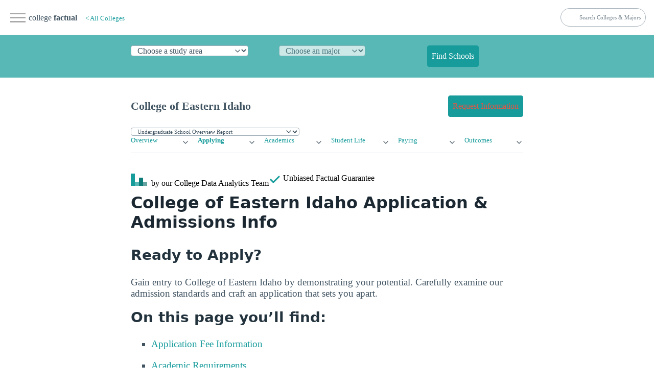

--- FILE ---
content_type: text/html
request_url: https://www.collegefactual.com/colleges/eastern-idaho-technical-college/applying/admission-applications/
body_size: 13099
content:
<!DOCTYPE html><html lang="en" data-theme="light"><head><meta charset="utf-8"/>
<script>var __ezHttpConsent={setByCat:function(src,tagType,attributes,category,force,customSetScriptFn=null){var setScript=function(){if(force||window.ezTcfConsent[category]){if(typeof customSetScriptFn==='function'){customSetScriptFn();}else{var scriptElement=document.createElement(tagType);scriptElement.src=src;attributes.forEach(function(attr){for(var key in attr){if(attr.hasOwnProperty(key)){scriptElement.setAttribute(key,attr[key]);}}});var firstScript=document.getElementsByTagName(tagType)[0];firstScript.parentNode.insertBefore(scriptElement,firstScript);}}};if(force||(window.ezTcfConsent&&window.ezTcfConsent.loaded)){setScript();}else if(typeof getEzConsentData==="function"){getEzConsentData().then(function(ezTcfConsent){if(ezTcfConsent&&ezTcfConsent.loaded){setScript();}else{console.error("cannot get ez consent data");force=true;setScript();}});}else{force=true;setScript();console.error("getEzConsentData is not a function");}},};</script>
<script>var ezTcfConsent=window.ezTcfConsent?window.ezTcfConsent:{loaded:false,store_info:false,develop_and_improve_services:false,measure_ad_performance:false,measure_content_performance:false,select_basic_ads:false,create_ad_profile:false,select_personalized_ads:false,create_content_profile:false,select_personalized_content:false,understand_audiences:false,use_limited_data_to_select_content:false,};function getEzConsentData(){return new Promise(function(resolve){document.addEventListener("ezConsentEvent",function(event){var ezTcfConsent=event.detail.ezTcfConsent;resolve(ezTcfConsent);});});}</script>
<script>if(typeof _setEzCookies!=='function'){function _setEzCookies(ezConsentData){var cookies=window.ezCookieQueue;for(var i=0;i<cookies.length;i++){var cookie=cookies[i];if(ezConsentData&&ezConsentData.loaded&&ezConsentData[cookie.tcfCategory]){document.cookie=cookie.name+"="+cookie.value;}}}}
window.ezCookieQueue=window.ezCookieQueue||[];if(typeof addEzCookies!=='function'){function addEzCookies(arr){window.ezCookieQueue=[...window.ezCookieQueue,...arr];}}
addEzCookies([{name:"ezoab_25118",value:"mod112; Path=/; Domain=collegefactual.com; Max-Age=7200",tcfCategory:"store_info",isEzoic:"true",},{name:"ezosuibasgeneris-1",value:"577903e2-e568-487a-7d18-c854311cd985; Path=/; Domain=collegefactual.com; Expires=Sun, 17 Jan 2027 15:44:24 UTC; Secure; SameSite=None",tcfCategory:"understand_audiences",isEzoic:"true",}]);if(window.ezTcfConsent&&window.ezTcfConsent.loaded){_setEzCookies(window.ezTcfConsent);}else if(typeof getEzConsentData==="function"){getEzConsentData().then(function(ezTcfConsent){if(ezTcfConsent&&ezTcfConsent.loaded){_setEzCookies(window.ezTcfConsent);}else{console.error("cannot get ez consent data");_setEzCookies(window.ezTcfConsent);}});}else{console.error("getEzConsentData is not a function");_setEzCookies(window.ezTcfConsent);}</script><script type="text/javascript" data-ezscrex='false' data-cfasync='false'>window._ezaq = Object.assign({"edge_cache_status":12,"edge_response_time":101,"url":"https://www.collegefactual.com/colleges/eastern-idaho-technical-college/applying/admission-applications/"}, typeof window._ezaq !== "undefined" ? window._ezaq : {});</script><script type="text/javascript" data-ezscrex='false' data-cfasync='false'>window._ezaq = Object.assign({"ab_test_id":"mod112"}, typeof window._ezaq !== "undefined" ? window._ezaq : {});window.__ez=window.__ez||{};window.__ez.tf={};</script><script type="text/javascript" data-ezscrex='false' data-cfasync='false'>window.ezDisableAds = true;</script>
<script data-ezscrex='false' data-cfasync='false' data-pagespeed-no-defer>var __ez=__ez||{};__ez.stms=Date.now();__ez.evt={};__ez.script={};__ez.ck=__ez.ck||{};__ez.template={};__ez.template.isOrig=true;__ez.queue=__ez.queue||function(){var e=0,i=0,t=[],n=!1,o=[],r=[],s=!0,a=function(e,i,n,o,r,s,a){var l=arguments.length>7&&void 0!==arguments[7]?arguments[7]:window,d=this;this.name=e,this.funcName=i,this.parameters=null===n?null:w(n)?n:[n],this.isBlock=o,this.blockedBy=r,this.deleteWhenComplete=s,this.isError=!1,this.isComplete=!1,this.isInitialized=!1,this.proceedIfError=a,this.fWindow=l,this.isTimeDelay=!1,this.process=function(){f("... func = "+e),d.isInitialized=!0,d.isComplete=!0,f("... func.apply: "+e);var i=d.funcName.split("."),n=null,o=this.fWindow||window;i.length>3||(n=3===i.length?o[i[0]][i[1]][i[2]]:2===i.length?o[i[0]][i[1]]:o[d.funcName]),null!=n&&n.apply(null,this.parameters),!0===d.deleteWhenComplete&&delete t[e],!0===d.isBlock&&(f("----- F'D: "+d.name),m())}},l=function(e,i,t,n,o,r,s){var a=arguments.length>7&&void 0!==arguments[7]?arguments[7]:window,l=this;this.name=e,this.path=i,this.async=o,this.defer=r,this.isBlock=t,this.blockedBy=n,this.isInitialized=!1,this.isError=!1,this.isComplete=!1,this.proceedIfError=s,this.fWindow=a,this.isTimeDelay=!1,this.isPath=function(e){return"/"===e[0]&&"/"!==e[1]},this.getSrc=function(e){return void 0!==window.__ezScriptHost&&this.isPath(e)&&"banger.js"!==this.name?window.__ezScriptHost+e:e},this.process=function(){l.isInitialized=!0,f("... file = "+e);var i=this.fWindow?this.fWindow.document:document,t=i.createElement("script");t.src=this.getSrc(this.path),!0===o?t.async=!0:!0===r&&(t.defer=!0),t.onerror=function(){var e={url:window.location.href,name:l.name,path:l.path,user_agent:window.navigator.userAgent};"undefined"!=typeof _ezaq&&(e.pageview_id=_ezaq.page_view_id);var i=encodeURIComponent(JSON.stringify(e)),t=new XMLHttpRequest;t.open("GET","//g.ezoic.net/ezqlog?d="+i,!0),t.send(),f("----- ERR'D: "+l.name),l.isError=!0,!0===l.isBlock&&m()},t.onreadystatechange=t.onload=function(){var e=t.readyState;f("----- F'D: "+l.name),e&&!/loaded|complete/.test(e)||(l.isComplete=!0,!0===l.isBlock&&m())},i.getElementsByTagName("head")[0].appendChild(t)}},d=function(e,i){this.name=e,this.path="",this.async=!1,this.defer=!1,this.isBlock=!1,this.blockedBy=[],this.isInitialized=!0,this.isError=!1,this.isComplete=i,this.proceedIfError=!1,this.isTimeDelay=!1,this.process=function(){}};function c(e,i,n,s,a,d,c,u,f){var m=new l(e,i,n,s,a,d,c,f);!0===u?o[e]=m:r[e]=m,t[e]=m,h(m)}function h(e){!0!==u(e)&&0!=s&&e.process()}function u(e){if(!0===e.isTimeDelay&&!1===n)return f(e.name+" blocked = TIME DELAY!"),!0;if(w(e.blockedBy))for(var i=0;i<e.blockedBy.length;i++){var o=e.blockedBy[i];if(!1===t.hasOwnProperty(o))return f(e.name+" blocked = "+o),!0;if(!0===e.proceedIfError&&!0===t[o].isError)return!1;if(!1===t[o].isComplete)return f(e.name+" blocked = "+o),!0}return!1}function f(e){var i=window.location.href,t=new RegExp("[?&]ezq=([^&#]*)","i").exec(i);"1"===(t?t[1]:null)&&console.debug(e)}function m(){++e>200||(f("let's go"),p(o),p(r))}function p(e){for(var i in e)if(!1!==e.hasOwnProperty(i)){var t=e[i];!0===t.isComplete||u(t)||!0===t.isInitialized||!0===t.isError?!0===t.isError?f(t.name+": error"):!0===t.isComplete?f(t.name+": complete already"):!0===t.isInitialized&&f(t.name+": initialized already"):t.process()}}function w(e){return"[object Array]"==Object.prototype.toString.call(e)}return window.addEventListener("load",(function(){setTimeout((function(){n=!0,f("TDELAY -----"),m()}),5e3)}),!1),{addFile:c,addFileOnce:function(e,i,n,o,r,s,a,l,d){t[e]||c(e,i,n,o,r,s,a,l,d)},addDelayFile:function(e,i){var n=new l(e,i,!1,[],!1,!1,!0);n.isTimeDelay=!0,f(e+" ...  FILE! TDELAY"),r[e]=n,t[e]=n,h(n)},addFunc:function(e,n,s,l,d,c,u,f,m,p){!0===c&&(e=e+"_"+i++);var w=new a(e,n,s,l,d,u,f,p);!0===m?o[e]=w:r[e]=w,t[e]=w,h(w)},addDelayFunc:function(e,i,n){var o=new a(e,i,n,!1,[],!0,!0);o.isTimeDelay=!0,f(e+" ...  FUNCTION! TDELAY"),r[e]=o,t[e]=o,h(o)},items:t,processAll:m,setallowLoad:function(e){s=e},markLoaded:function(e){if(e&&0!==e.length){if(e in t){var i=t[e];!0===i.isComplete?f(i.name+" "+e+": error loaded duplicate"):(i.isComplete=!0,i.isInitialized=!0)}else t[e]=new d(e,!0);f("markLoaded dummyfile: "+t[e].name)}},logWhatsBlocked:function(){for(var e in t)!1!==t.hasOwnProperty(e)&&u(t[e])}}}();__ez.evt.add=function(e,t,n){e.addEventListener?e.addEventListener(t,n,!1):e.attachEvent?e.attachEvent("on"+t,n):e["on"+t]=n()},__ez.evt.remove=function(e,t,n){e.removeEventListener?e.removeEventListener(t,n,!1):e.detachEvent?e.detachEvent("on"+t,n):delete e["on"+t]};__ez.script.add=function(e){var t=document.createElement("script");t.src=e,t.async=!0,t.type="text/javascript",document.getElementsByTagName("head")[0].appendChild(t)};__ez.dot=__ez.dot||{};__ez.queue.addFileOnce('/detroitchicago/boise.js', '/detroitchicago/boise.js?gcb=195-6&cb=5', true, [], true, false, true, false);__ez.queue.addFileOnce('/parsonsmaize/abilene.js', '/parsonsmaize/abilene.js?gcb=195-6&cb=e80eca0cdb', true, [], true, false, true, false);__ez.queue.addFileOnce('/parsonsmaize/mulvane.js', '/parsonsmaize/mulvane.js?gcb=195-6&cb=e75e48eec0', true, ['/parsonsmaize/abilene.js'], true, false, true, false);__ez.queue.addFileOnce('/detroitchicago/birmingham.js', '/detroitchicago/birmingham.js?gcb=195-6&cb=539c47377c', true, ['/parsonsmaize/abilene.js'], true, false, true, false);</script>
<script data-ezscrex="false" type="text/javascript" data-cfasync="false">window._ezaq = Object.assign({"ad_cache_level":0,"adpicker_placement_cnt":0,"ai_placeholder_cache_level":0,"ai_placeholder_placement_cnt":-1,"article_category":"/colleges/profile/applying/admis","domain":"collegefactual.com","domain_id":25118,"ezcache_level":1,"ezcache_skip_code":0,"has_bad_image":0,"has_bad_words":0,"is_sitespeed":0,"lt_cache_level":0,"publish_date":"2013-05-01","response_size":44319,"response_size_orig":38557,"response_time_orig":84,"template_id":5,"url":"https://www.collegefactual.com/colleges/eastern-idaho-technical-college/applying/admission-applications/","word_count":0,"worst_bad_word_level":0}, typeof window._ezaq !== "undefined" ? window._ezaq : {});__ez.queue.markLoaded('ezaqBaseReady');</script>
<script type='text/javascript' data-ezscrex='false' data-cfasync='false'>
window.ezAnalyticsStatic = true;

function analyticsAddScript(script) {
	var ezDynamic = document.createElement('script');
	ezDynamic.type = 'text/javascript';
	ezDynamic.innerHTML = script;
	document.head.appendChild(ezDynamic);
}
function getCookiesWithPrefix() {
    var allCookies = document.cookie.split(';');
    var cookiesWithPrefix = {};

    for (var i = 0; i < allCookies.length; i++) {
        var cookie = allCookies[i].trim();

        for (var j = 0; j < arguments.length; j++) {
            var prefix = arguments[j];
            if (cookie.indexOf(prefix) === 0) {
                var cookieParts = cookie.split('=');
                var cookieName = cookieParts[0];
                var cookieValue = cookieParts.slice(1).join('=');
                cookiesWithPrefix[cookieName] = decodeURIComponent(cookieValue);
                break; // Once matched, no need to check other prefixes
            }
        }
    }

    return cookiesWithPrefix;
}
function productAnalytics() {
	var d = {"pr":[6,3],"omd5":"ef8cccd5d64324da856e6591521bda56","nar":"risk score"};
	d.u = _ezaq.url;
	d.p = _ezaq.page_view_id;
	d.v = _ezaq.visit_uuid;
	d.ab = _ezaq.ab_test_id;
	d.e = JSON.stringify(_ezaq);
	d.ref = document.referrer;
	d.c = getCookiesWithPrefix('active_template', 'ez', 'lp_');
	if(typeof ez_utmParams !== 'undefined') {
		d.utm = ez_utmParams;
	}

	var dataText = JSON.stringify(d);
	var xhr = new XMLHttpRequest();
	xhr.open('POST','/ezais/analytics?cb=1', true);
	xhr.onload = function () {
		if (xhr.status!=200) {
            return;
		}

        if(document.readyState !== 'loading') {
            analyticsAddScript(xhr.response);
            return;
        }

        var eventFunc = function() {
            if(document.readyState === 'loading') {
                return;
            }
            document.removeEventListener('readystatechange', eventFunc, false);
            analyticsAddScript(xhr.response);
        };

        document.addEventListener('readystatechange', eventFunc, false);
	};
	xhr.setRequestHeader('Content-Type','text/plain');
	xhr.send(dataText);
}
__ez.queue.addFunc("productAnalytics", "productAnalytics", null, true, ['ezaqBaseReady'], false, false, false, true);
</script><base href="https://www.collegefactual.com/colleges/eastern-idaho-technical-college/applying/admission-applications/"/>
<meta name="viewport" content="width=device-width,initial-scale=1"/>
<title>College of Eastern Idaho Applications &amp; Admissions Information</title>
<meta name="description" content="Learn about the admissions process at College of Eastern Idaho, including how to apply and what to expect, on our admissions and applications page at CollegeFactual.com."/><meta name="robots" content="index, follow"/>
<meta name="googlebot" content="index, follow"/><meta name="mf-type" content="colleges"/><meta name="mf-template" content="/colleges/profile/applying/admission-applications "/>
<meta name="category" content="/colleges/profile/applying/admission-applications "/>
<meta name="article:section" content="/colleges/profile/applying/admission-applications "/><meta name="mf_college_slug" content="eastern-idaho-technical-college"/>
<meta name="”mf_college_name”" content="College of Eastern Idaho"/>
<meta name="”mf_college_alias”" content=""/>
<script>(function(b,d,e,a,g){b[a]=b[a]||[],b[a].push({'gtm.start':(new Date).getTime(),event:'gtm.js'});var f=d.getElementsByTagName(e)[0],c=d.createElement(e),h=a!='dataLayer'?'&l='+a:'';c.async=!0,c.src='https://www.googletagmanager.com/gtm.js?id='+g+h,f.parentNode.insertBefore(c,f)})(window,document,'script','dataLayer','GTM-PCXLXNH')</script>
<meta name="theme-color" content="#009999"/>
<link rel="shortcut icon" href="https://www.collegefactual.com/favicon.ico"/>
<meta name="theme-color" content="#009999"/>
<script type="application/ld+json">{"@context":"https://schema.org","@type":"Report","mainEntityOfPage":{"@type":"WebPage","@id":"https:\/\/www.collegefactual.com\/colleges\/eastern-idaho-technical-college\/applying\/admission-applications\/\/"},"url":"https:\/\/www.collegefactual.com\/colleges\/eastern-idaho-technical-college\/applying\/admission-applications\/\/","headline":"College of Eastern Idaho Applications \u0026 Admissions Information","description":"Learn about the admissions process at College of Eastern Idaho, including how to apply and what to expect, on our admissions and applications page at CollegeFactual.com.","abstract":"Essential facts about College of Eastern Idaho: admission procedures, and how to apply.","datePublished":"2013-05-01","dateModified":"2023-04-13T12:07:39\u002b00:00","keywords":"[apply online to College of Eastern Idaho applications to College of Eastern Idaho College of Eastern Idaho admissions requirements College of Eastern Idaho admissions department]","inLanguage":"en-US","wordCount":"300","mainContentOfPage":{"cssSelector":"#main_content"},"publisher":{"@type":"Organization","name":"College Factual","sameAs":["https://twitter.com/CollegeFactual/","https://www.pinterest.com/collegefactual/","https://www.linkedin.com/company/college-factual/","https://plus.google.com/u/0/108455217066876653530/posts"],"logo":{"@type":"ImageObject","url":"https://www.collegefactual.com/assets/images/collegefactual-logo-small.svg"},"url":"https:\/\/www.collegefactual.com"},"breadcrumb":{"@context":"http://schema.org","@type":"BreadcrumbList","itemListElement":[{"@type":"ListItem","position":1,"item":"\/colleges\/","name":"\u003c All Colleges"},{"@type":"ListItem","position":2,"item":"https:\/\/www.collegefactual.com\/colleges\/eastern-idaho-technical-college\/applying\/admission-applications\/\/","name":"College of Eastern Idaho Applications \u0026 Admissions Information"}]},"potentialAction":{"@type":"SearchAction","target":{"@type":"EntryPoint","urlTemplate":"https://www.collegefactual.com/search/?cfSearch={search_term_string}"},"query-input":"required name=search_term_string"}}</script>
<meta property="fb:app_id" content="123821471135083"/>
<meta property="og:url" content="www.collegefactual.com/colleges/eastern-idaho-technical-college/applying/admission-applications/"/>
<meta property="og:title" content="College of Eastern Idaho Applications &amp; Admissions Information"/>
<meta name="twitter:url" content="www.collegefactual.com/colleges/eastern-idaho-technical-college/applying/admission-applications/"/>
<meta name="twitter:title" content="College of Eastern Idaho Applications &amp; Admissions Information"/>
<meta property="og:description" content="Learn about the admissions process at College of Eastern Idaho, including how to apply and what to expect, on our admissions and applications page at CollegeFactual.com."/>
<meta name="twitter:description" content="Learn about the admissions process at College of Eastern Idaho, including how to apply and what to expect, on our admissions and applications page at CollegeFactual.com."/><meta property="og:image" content="https://www.collegefactual.com/_dir-static/img/default_page_share.png"/>
<meta name="twitter:image" content="https://www.collegefactual.com/_dir-static/img/default_page_share.png"/><link rel="canonical" href="https://www.collegefactual.com/colleges/eastern-idaho-technical-college/applying/admission-applications/"/>
<link href="/assets/css/styles.css?v=1681387659" rel="stylesheet"/>
<script type='text/javascript'>
var ezoTemplate = 'orig_site';
var ezouid = '1';
var ezoFormfactor = '1';
</script><script data-ezscrex="false" type='text/javascript'>
var soc_app_id = '0';
var did = 25118;
var ezdomain = 'collegefactual.com';
var ezoicSearchable = 1;
</script></head>
<body><noscript><iframe src="https://www.googletagmanager.com/ns.html?id=GTM-PCXLXNH" height=0 width=0 style=display:none;visibility:hidden></iframe></noscript>

<div id="nav-container">
<div class="bg"></div>
<div class="nav-icon" tabindex="0">
<span class="icon-bar"></span>
<span class="icon-bar"></span>
<span class="icon-bar"></span>
</div>
<div id="nav-content" tabindex="0">
<ul>
<li style="white-space:nowrap"><a href="https://www.collegefactual.com" aria-label="Home"><img src="/assets/images/logo-header.svg" alt="College Factual"/>college <strong>factual</strong></a></li><li><a href="/colleges/">Colleges</a></li><li><a href="/majors/">Majors</a></li><li><a href="/rankings/">Rankings</a></li>
<li class="small"><a href="https://twitter.com/CollegeFactual">Twitter</a><a href="https://www.facebook.com/CollegeFactual">Facebook</a><a href="https://www.pinterest.com/collegefactual/">Pinterest</a></li>
</ul>
</div>
</div>
<nav class="container-fluid" id="navSite">
<ul>
<li><a href="https://www.collegefactual.com" aria-label="Home" class="brandTitle">college <strong>factual</strong></a></li>
<li>
<nav aria-label="breadcrumb" class="mHide navBreadcrumb">
<ul><li><a href="/colleges/" style="font-size:.8rem">&lt; All Colleges</a></li>
</ul>
</nav>
</li>
</ul>
<ul>
<li>
<form id="cfSearchForm" method="get" action="https://www.collegefactual.com/search/">
<input id="cfSearch" name="cfSearch" type="search" aria-controls="searchResults" aria-label="search" placeholder="Search Colleges &amp; Majors"/>
</form>
</li>
</ul>
</nav>
<div id="dpHeader" class="container-fluid">
<div class="container"><form action="https://www./majors/" method="post" id="degreePicker" name="degreePicker" class="degreePicker" onsubmit="dpSubmit()">
<div id="dpDiv">
<div id="cip0div">
<label for="cip0" class="cip0"><select id="cip0" name="cip0"><option value="">Choose a study area</option><option value="arts">Art &amp; Design</option><option value="business">Business &amp; Management</option><option value="tech">Computers &amp; Technology</option><option value="law">Criminal Justice &amp; Legal</option><option value="education">Education &amp; Teaching</option><option value="humanities">Liberal Arts &amp; Humanities</option><option value="healthcare">Nursing &amp; Healthcare</option><option value="psychology">Psychology &amp; Counseling</option><option value="stem">Science &amp; Engineering</option><option value="trades">Trades &amp; Careers</option><option value="general">Undecided/General</option></select>
</label>
</div>
<div id="cip2div">
<label for="cip2" class="cip2"><select id="cip2" name="cip2" disabled=""><option value="">Choose an major</option></select>
</label>
</div>
<div id="cip6div">
<label for="cip6" class="cip6"><select id="cip6" name="cip6" disabled=""><option value="">Choose an emphasis (optional)</option></select>
</label>
</div>
<div style="align-self:flex-end">
<button type="submit" id="dpBtn" value="Find Schools" class="contrast dpBtn" disabled="">Find Schools</button>
</div>
</div>
<input type="hidden" name="template" id="template"/>
<input type="hidden" name="offers" id="offers" value="false"/>
</form>
</div>
</div><div id="cfAdBlock-102" class="container-fluid cfAdBlock" style="text-align:center"><span id="ezoic-pub-ad-placeholder-102"></span></div><div class="container" id="navPage">
<nav>
<ul>
<li><span id="pageTitle">College of Eastern Idaho</span></li>
</ul><ul>
<li><a href="/colleges/eastern-idaho-technical-college/connect.html?return_url=https%3A%2F%2Fwww.collegefactual.com%2Fcolleges%2Feastern-idaho-technical-college%2Fapplying%2Fadmission-applications%2Findex.html%2F" role="button" class="contrast"><span class="mHide">Request Information</span><span class="dHide">Get Info</span></a></li>
</ul></nav>
</div><div id="navPageProgram" class="container">
<form id="pageSubItemForm" style="margin:0">
<input type="hidden" id="pageURLBase" name="pageURLBase" value="/colleges/eastern-idaho-technical-college/academic-life/academic-majors/"/>
<select id="pageSubItemSelect" name="pageSubItemSelect" class="primary outline" style="font-size:.7rem"><option value="colleges">Undergrad Programs</option><option value="graduate-schools">Graduate Programs</option></select>
</form>
</div><script type="text/javascript">const pageSubItemForms=document.querySelectorAll("#pageSubItemForm");for(var i=0;i<pageSubItemForms.length;i++)pageSubItemForms[i].pageSubItemSelect.addEventListener("change",function(){var a="https://www.collegefactual.com/colleges/eastern-idaho-technical-college/"+this.value+"/";console.log("new_url="+a),window.location.href=a})</script><div class="container" id="navPageMenu">
<div class="grid"><div><details role="list">
<summary aria-haspopup="listbox" aria-controls="nav-overview" role="link"><a href="https://www.collegefactual.com/colleges/eastern-idaho-technical-college/">Overview</a></summary>
<ul role="listbox"><li><a class="nav-link secondaryItem" href="https://www.collegefactual.com/colleges/eastern-idaho-technical-college/rankings/">Rankings</a></li><li><a class="nav-link secondaryItem" href="https://www.collegefactual.com/colleges/eastern-idaho-technical-college/overview/location/">Location</a></li><li><a class="nav-link secondaryItem" href="https://www.collegefactual.com/colleges/eastern-idaho-technical-college/overview/virtual-tour/">Virtual Tour</a></li><li><a class="nav-link secondaryItem" href="https://www.collegefactual.com/colleges/eastern-idaho-technical-college/overview/videos/">Videos</a></li><li><a class="nav-link secondaryItem" href="https://www.collegefactual.com/colleges/eastern-idaho-technical-college/scorecard/">Scorecard</a></li></ul>
</details></div><div><details role="list">
<summary aria-haspopup="listbox" aria-controls="nav-applying" role="link"><a href="https://www.collegefactual.com/colleges/eastern-idaho-technical-college/applying/" class="active">Applying</a></summary>
<ul role="listbox"><li class="navItemCurrent"><a class="nav-link secondaryItem currentSubItem" href="https://www.collegefactual.com/colleges/eastern-idaho-technical-college/applying/admission-applications/">Applications</a></li><li><a class="nav-link secondaryItem" href="https://www.collegefactual.com/colleges/eastern-idaho-technical-college/applying/entering-class-stats/">Entering Class Stats</a></li></ul>
</details></div><div><details role="list">
<summary aria-haspopup="listbox" aria-controls="nav-academic-life" role="link"><a href="https://www.collegefactual.com/colleges/eastern-idaho-technical-college/academic-life/">Academics</a></summary>
<ul role="listbox"><li><a class="nav-link secondaryItem" href="https://www.collegefactual.com/colleges/eastern-idaho-technical-college/academic-life/accreditation/">Accreditation</a></li><li><a class="nav-link secondaryItem" href="https://www.collegefactual.com/colleges/eastern-idaho-technical-college/academic-life/faculty-composition/">Faculty Composition</a></li><li><a class="nav-link secondaryItem" href="https://www.collegefactual.com/colleges/eastern-idaho-technical-college/academic-life/academic-majors/">Majors</a></li><li><a class="nav-link secondaryItem" href="https://www.collegefactual.com/colleges/eastern-idaho-technical-college/academic-life/distance-learning/">Distance Learning</a></li></ul>
</details></div><div><details role="list">
<summary aria-haspopup="listbox" aria-controls="nav-student-life" role="link"><a href="https://www.collegefactual.com/colleges/eastern-idaho-technical-college/student-life/">Student Life</a></summary>
<ul role="listbox"><li><a class="nav-link secondaryItem" href="https://www.collegefactual.com/colleges/eastern-idaho-technical-college/student-life/diversity/">Diversity</a></li><li><a class="nav-link secondaryItem" href="https://www.collegefactual.com/colleges/eastern-idaho-technical-college/student-life/international/">International</a></li><li><a class="nav-link secondaryItem" href="https://www.collegefactual.com/colleges/eastern-idaho-technical-college/student-life/crime/">Crime</a></li><li><a class="nav-link secondaryItem" href="https://www.collegefactual.com/colleges/eastern-idaho-technical-college/student-life/sports/">Sports</a></li><li><a class="nav-link secondaryItem" href="https://www.collegefactual.com/colleges/eastern-idaho-technical-college/student-life/veterans/">Veterans</a></li></ul>
</details></div><div><details role="list">
<summary aria-haspopup="listbox" aria-controls="nav-paying" role="link"><a href="https://www.collegefactual.com/colleges/eastern-idaho-technical-college/paying-for-college/">Paying</a></summary>
<ul role="listbox"><li><a class="nav-link secondaryItem" href="https://www.collegefactual.com/colleges/eastern-idaho-technical-college/paying-for-college/tuition-and-fees/">Tuition And Fees</a></li><li><a class="nav-link secondaryItem" href="https://www.collegefactual.com/colleges/eastern-idaho-technical-college/paying-for-college/room-and-board/">Room And Board</a></li><li><a class="nav-link secondaryItem" href="https://www.collegefactual.com/colleges/eastern-idaho-technical-college/paying-for-college/financial-aid/">Financial Aid</a></li><li><a class="nav-link secondaryItem" href="https://www.collegefactual.com/colleges/eastern-idaho-technical-college/paying-for-college/net-price/">Net Price</a></li><li><a class="nav-link secondaryItem" href="https://www.collegefactual.com/colleges/eastern-idaho-technical-college/paying-for-college/veterans/">Veterans</a></li><li><a class="nav-link secondaryItem" href="https://www.collegefactual.com/colleges/eastern-idaho-technical-college/paying-for-college/value-for-your-money/">Value</a></li></ul>
</details></div><div><details role="list">
<summary aria-haspopup="listbox" aria-controls="nav-outcomes" role="link"><a href="https://www.collegefactual.com/colleges/eastern-idaho-technical-college/outcomes/">Outcomes</a></summary>
<ul role="listbox"><li><a class="nav-link secondaryItem" href="https://www.collegefactual.com/colleges/eastern-idaho-technical-college/outcomes/graduation-and-retention/">Graduation &amp; Retention</a></li><li><a class="nav-link secondaryItem" href="https://www.collegefactual.com/colleges/eastern-idaho-technical-college/outcomes/student-loan-debt/">Loan Debt</a></li><li><a class="nav-link secondaryItem" href="https://www.collegefactual.com/colleges/eastern-idaho-technical-college/outcomes/return-on-investment/">Return On Investment</a></li></ul>
</details></div></div>
</div>
<div id="byline" class="container">
<div><img src="/assets/images/logo-header.svg" alt="College Factual"/> <span class="mHide"> by our College </span>Data Analytics Team</div>
<div id="fact-check">      <span class="mHide"> Unbiased </span>Factual Guarantee</div>
</div><div class="container"><h1 id="college-of-eastern-idaho-application--admissions-info">College of Eastern Idaho Application &amp; Admissions Info</h1>
<h2 id="ready-to-apply">Ready to Apply?</h2>
<p>Gain entry to College of Eastern Idaho by demonstrating your potential. Carefully examine our admission standards and craft an application that sets you apart.</p>
</div><div id="cfAdBlock-159" class="container-fluid cfAdBlock" style="text-align:center"><span id="ezoic-pub-ad-placeholder-159"></span></div><div class="container">
<h2 id="on-this-page-youll-find">On this page you’ll find:</h2>
<ul>
<li>
<p><a href="#secApplications">Application Fee Information</a></p>
</li>
<li>
<p><a href="#secAcademics">Academic Requirements</a></p>
</li>
<li>
<p><a href="#secAdmissions">Admissions Address and Contact Information</a></p>
</li>
<li>
<p><a href="#secQuestions">Smart Questions to Ask</a></p>
</li>
</ul>
<p><a name="secApplications"></a></p>
<h2 id="things-to-know-before-applying">Things to Know Before Applying</h2>
<figure><table role="grid" class="table">
<thead>
<tr>
<th style="text-align:left"></th>
<th style="text-align:left"></th>
</tr>
</thead>
<tbody>
<tr>
<td style="text-align:left">Application Undergraduate Fee</td>
<td style="text-align:left">$0</td>
</tr>
<tr>
<td style="text-align:left">Online Application Website</td>
<td style="text-align:left"><a href="https://cei.elluciancrmrecruit.com/Apply/Account/Login?ReturnUrl=%2fApply">https://cei.elluciancrmrecruit.com/Apply/Account/Login?ReturnUrl=%2fApply</a></td>
</tr>
</tbody>
</table>
</figure>
<p><a name="secAcademics"></a></p>
<h2 id="academic-factors-considered-for-admission">Academic Factors Considered for Admission</h2>
<figure><table role="grid" class="table">
<thead>
<tr>
<th style="text-align:left"></th>
<th style="text-align:left"></th>
</tr>
</thead>
<tbody>
<tr>
<td style="text-align:left">GPA</td>
<td style="text-align:left">N\A</td>
</tr>
<tr>
<td style="text-align:left">Secondary School Rank</td>
<td style="text-align:left">N\A</td>
</tr>
<tr>
<td style="text-align:left">Secondary School Record</td>
<td style="text-align:left">N\A</td>
</tr>
<tr>
<td style="text-align:left">Recommendations</td>
<td style="text-align:left">N\A</td>
</tr>
<tr>
<td style="text-align:left">Standardized Test Scores (SAT, ACT, etc.)</td>
<td style="text-align:left">N\A</td>
</tr>
<tr>
<td style="text-align:left">College-Preparatory Program</td>
<td style="text-align:left">N\A</td>
</tr>
<tr>
<td style="text-align:left">Formal Demonstration of Competencies</td>
<td style="text-align:left">N\A</td>
</tr>
<tr>
<td style="text-align:left">TOEFL (Test of English as a Foreign Language)</td>
<td style="text-align:left">N\A</td>
</tr>
<tr>
<td style="text-align:left">Other Tests (Wonderlic, WISC-III, etc.)</td>
<td style="text-align:left">N\A</td>
</tr>
</tbody>
</table>
</figure>
<h2 id="this-colleges-accepted-and-transferable-credits">This College’s Accepted and Transferable Credits</h2>
<figure><table role="grid" class="table">
<thead>
<tr>
<th style="text-align:left"></th>
<th style="text-align:left"></th>
</tr>
</thead>
<tbody>
<tr>
<td style="text-align:left">Advanced Placement Credits Accepted?</td>
<td style="text-align:left">Yes</td>
</tr>
<tr>
<td style="text-align:left">Dual-Credit Classes</td>
<td style="text-align:left">Yes</td>
</tr>
<tr>
<td style="text-align:left">Life Experience Credits</td>
<td style="text-align:left">Yes</td>
</tr>
</tbody>
</table>
</figure>
<p><a name="secAdmissions"></a></p>
<h2 id="heres-how-to-track-down-the-admissions-department">Here’s How to Track Down the Admissions Department</h2>
<figure><table role="grid" class="table">
<thead>
<tr>
<th style="text-align:left"></th>
<th style="text-align:left"></th>
</tr>
</thead>
<tbody>
<tr>
<td style="text-align:left">Admissions Department Website</td>
<td style="text-align:left"><a href="http://www.cei.edu/admissions">www.cei.edu/admissions</a></td>
</tr>
<tr>
<td style="text-align:left">Phone</td>
<td style="text-align:left">20853530003371</td>
</tr>
<tr>
<td style="text-align:left">Address</td>
<td style="text-align:left">1600 S 25Th E</td>
</tr>
</tbody>
</table>
</figure>
<p><a name="secQuestions"></a></p>
<h2 id="important-questions-to-ask">Important Questions to Ask</h2>
<ul>
<li>
<p><strong>Are there any particular academic requirements needed to apply to your desired major?</strong></p>
</li>
<li>
<p><strong>After applying, when will you be notified if you are accepted or not?</strong></p>
</li>
<li>
<p><a href="https://students.collegefactual.com/applying/should-you-apply-for-early-admission-the-pros-cons/" target="_blank" rel="noopener noreferrer">Should you apply for early admission?</a></p>
</li>
<li>
<p><a href="https://bigfuture.collegeboard.org/get-in/applying-101/college-application-fee-waivers/" target="_blank" rel="noopener noreferrer">Are you eligible for an application fee waiver?</a></p>
</li>
</ul>
<p><a name="references"></a></p>
<h2 id="notes-and-references">Notes and References</h2>
<p><strong>References</strong></p>
<ul>
<li><a href="https://nces.ed.gov/" target="_blank" rel="noopener noreferrer">National Center for Education Statistics</a></li>
<li><a href="https://collegescorecard.ed.gov/" target="_blank" rel="noopener noreferrer">College Scorecard</a></li>
<li><a href="https://nces.ed.gov/ipeds/" target="_blank" rel="noopener noreferrer">Integrated Postsecondary Education Data System</a></li>
</ul>
<p>More about our <a href="/about/references/">data sources and methodologies</a>.</p>
</div><div id="cfAdBlock-115" class="container-fluid cfAdBlock" style="text-align:center"><span id="ezoic-pub-ad-placeholder-115"></span></div><div class="container">
</div><div class="container-fluid" style="margin-top:20px;border-top:1px solid #ccc">
<div class="container" style="padding:20px 0 0">
<h4>Popular Reports</h4>
<details>
<summary><strong>College Rankings</strong></summary>
<div class="grid">
<div>
<strong>Ranking Types</strong>
<aside>
<nav class="footerNav">
<ul>
<li><a href="/rankings/best-colleges/">Quality</a></li>
<li><a href="/rankings/best-colleges-for-money/">Value</a></li>
<li><a href="/rankings/non-traditional/">Adults</a></li>
<li><a href="/rankings/veterans/">Veterans</a></li>
<li><a href="/rankings/sports/">Athletes</a></li>
<li><a href="/rankings/international/">International</a></li>
<li><a href="/rankings/religion/">Religion</a></li>
<li><a href="/rankings/diversity/">Diversity</a></li>
<li><a href="/rankings/">all rankings</a></li>
</ul>
</nav>
</aside>
</div>
<div>
<strong>Athletes</strong>
<aside>
<nav class="footerNav">
<ul>
<li><a href="/rankings/sports/basketball-men/division1/">Men&#39;s D1 Basketball</a></li>
<li><a href="/rankings/sports/baseball-men/division1">Men&#39;s D1 Baseball</a></li>
<li><a href="/rankings/sports/football-men/division1-alt/">Men&#39;s FBS Football</a></li>
<li><a href="/rankings/sports/icehockey-men/division1/">Men&#39;s D1 Ice Hockey</a></li>
<li><a href="/rankings/sports/soccer-men/division1/">Men&#39;s D1 Soccer</a></li>
<li><a href="/rankings/sports/soccer-women/division1">Women&#39;s D1 Soccer</a></li>
<li><a href="/rankings/sports/swimming-women/division1">Women&#39;s D1 Swimming</a></li>
<li><a href="/rankings/sports/softball-women/division1">Women&#39;s D1 Softball</a></li>
<li><a href="/rankings/sports/">all 26 sports &amp; divisions...</a></li>
</ul>
</nav>
</aside>
</div>
<div>
<strong>Students From</strong>
<aside>
<nav class="footerNav">
<ul>
<li><a href="/rankings/international/canada/">Canada</a></li>
<li><a href="/rankings/international/china/">China</a></li>
<li><a href="/rankings/international/india/">India</a></li>
<li><a href="/rankings/international/iran/">Iran</a></li>
<li><a href="/rankings/international/japan/">Japan</a></li>
<li><a href="/rankings/international/saudi-arabia/">Saudi Arabia</a></li>
<li><a href="/rankings/international/taiwan/">Taiwan</a></li>
<li><a href="/rankings/international/vietnam/">Vietnam</a></li>
<li><a href="/rankings/international/">all 50 countries...</a></li>
</ul>
</nav>
</aside>
</div>
</div>
</details>
<details>
<summary><strong>Best by Location</strong></summary>
<div class="grid">
<div>
<strong>Regions</strong>
<aside>
<nav class="footerNav">
<ul>
<li><a href="/rankings/best-colleges/far-western-us/">Far Western US</a></li>
<li><a href="/rankings/best-colleges/great-lakes/">Great Lakes</a></li>
<li><a href="/rankings/best-colleges/middle-atlantic/">Middle Atlantic</a></li>
<li><a href="/rankings/best-colleges/new-england/">New England</a></li>
<li><a href="/rankings/best-colleges/the-plains-states/">Plains States</a></li>
<li><a href="/rankings/best-colleges/rocky-mountains/">Rocky Mountains</a></li>
<li><a href="/rankings/best-colleges/southeast/">Southeast</a></li>
<li><a href="/rankings/best-colleges/southeast/">Southwest</a></li>
</ul>
</nav>
</aside>
</div>
<div>
<aside>
<strong>Popular States</strong>
<nav class="footerNav">
<ul>
<li><a href="/rankings/best-colleges/far-western-us/california/">California</a></li>
<li><a href="/rankings/best-colleges/far-western-us/colorado/">Colorado</a></li>
<li><a href="/rankings/best-colleges/southeast/florida/">Florida</a></li>
<li><a href="/rankings/best-colleges/southeast/georgia/">Georgia</a></li>
<li><a href="/rankings/best-colleges/great-lakes/illinois/">Illinois</a></li>
<li><a href="/rankings/best-colleges/southeast/massachusetts/">Massachusetts</a></li>
<li><a href="/rankings/best-colleges/southeast/michigan/">Michigan</a></li>
</ul>
</nav>
</aside>
</div>
<div>
<aside>
<nav class="footerNav">
<ul>
<li><a href="/rankings/best-colleges/southeast/new-jersey/">New Jersey</a></li>
<li><a href="/rankings/best-colleges/middle-atlantic/new-york/">New York</a></li>
<li><a href="/rankings/best-colleges/southeast/north-carolina/">North Carolina</a></li>
<li><a href="/rankings/best-colleges/great-lakes/ohio/">Ohio</a></li>
<li><a href="/rankings/best-colleges/middle-atlantic/pennsylvania/">Pennsylvania</a></li>
<li><a href="/rankings/best-colleges/southwest/texas/">Texas</a></li>
<li><a href="/rankings/best-colleges/southeast/virginia/">Virginia</a></li>
<li><a href="/rankings/best-colleges/southeast/washington/">Washington</a></li>
</ul>
</nav>
</aside>
</div>
</div>
</details>
<details>
<summary><strong>Degree Guides by Major</strong></summary>
<div class="grid">
<div>
<strong>Fields of Study</strong>
<aside>
<nav class="footerNav">
<ul>
<li><a href="/majors/architecture-and-related-services/">Architecture</a></li>
<li><a href="/majors/business-management-marketing-sales/">Business</a></li>
<li><a href="/majors/communication-journalism-media/">Communications</a></li>
<li><a href="/majors/construction-trades/">Construction</a></li>
<li><a href="/majors/education/">Education &amp; Teaching</a></li>
<li><a href="/majors/engineering/">Engineering</a></li>
<li><a href="/majors/health-care-professions/">Healthcare</a></li>
<li><a href="/majors/computer-information-sciences/">IT &amp; Computers</a></li>
<li><a href="/majors/legal-studies-and-professions/">Law</a></li>
<li><a href="/majors/mathematics-and-statistics/">Mathematics</a></li>
<li><a href="/majors/physical-sciences/">Physical Sciences</a></li>
<li><a href="/majors/psychology/">Psychology</a></li>
<li><a href="/majors/social-sciences/">Social Sciences</a></li>
<li><a href="/majors/visual-and-performing-arts/">Visual &amp; Performing Arts</a></li>
<li><a href="/majors/">all fields...</a></li>
</ul>
</nav>
</aside>
</div>
<div>
<strong>Popular Majors</strong>
<aside>
<nav class="footerNav">
<ul>
<li><a href="/majors/business-management-marketing-sales/accounting/">Accounting</a></li>
<li><a href="/majors/engineering/aerospace-and-aeronautical-engineering/">Aerospace Engineering</a></li>
<li><a href="/majors/biological-biomedical-sciences/general-biology/">Biology</a></li>
<li><a href="/majors/business-management-marketing-sales/business-administration-and-management/">Business Administration</a></li>
<li><a href="/majors/computer-information-sciences/computer-science/">Computer Science</a></li>
<li><a href="/majors/computer-information-sciences/computer-information-systems-cis/">Computer Information Systems</a></li>
<li><a href="/majors/construction-trades/rankings/top-ranked/">Construction Trades</a></li>
<li><a href="/majors/protective-security-safety-services/criminal-justice-and-corrections/">Criminal Justice</a></li>
<li><a href="/majors/multi-interdisciplinary-studies/data-science/">Data Science</a></li>
<li><a href="/majors/social-sciences/economics/">Economics</a></li>
<li><a href="/majors/business-management-marketing-sales/entrepreneurial-studies/">Entrepreneurship</a></li>
<li><a href="/majors/natural-resources-conservation/natural-resources-conservation/">Environmental Science</a></li>
<li><a href="/majors/business-management-marketing-sales/finance-financial-management/">Finance</a></li>
<li><a href="/majors/visual-and-performing-arts/design-and-applied-arts/graphic-design/">Graphic Design</a></li>
<li><a href="/majors/health-care-professions/health-medical-administrative-services/">Healthcare Administration</a></li>
</ul>
</nav>
</aside>
</div>
<div>
<strong>Popular Majors</strong>
<aside>
<nav class="footerNav">
<ul>
<li><a href="/majors/history/history/">History</a></li>
<li><a href="/majors/communication-journalism-media/journalism/">Journalism</a></li>
<li><a href="/majors/liberal-arts-sciences-humanities/liberal-arts-and-general-studies/liberal-arts/">Liberal Arts</a></li>
<li><a href="/majors/business-management-marketing-sales/marketing/">Marketing</a></li>
<li><a href="/majors/engineering/me-mechanical-engineering/">Mechanical Engineering</a></li>
<li><a href="/majors/visual-and-performing-arts/music/">Music</a></li>
<li><a href="/majors/health-care-professions/nursing/">Nursing</a></li>
<li><a href="/majors/visual-and-performing-arts/film-video-and-photographic-arts/photography/">Photography</a></li>
<li><a href="/majors/physical-sciences/physics/">Physics</a></li>
<li><a href="/majors/social-sciences/political-science-and-government/">Political Science</a></li>
<li><a href="/majors/health-care-professions/public-health/">Public Health</a></li>
<li><a href="/majors/psychology/general-psychology/">Psychology</a></li>
<li><a href="/majors/social-services-public-administration/social-work/">Social Work</a></li>
<li><a href="/majors/education/">Teaching</a></li>
<li><a href="/majors/">1,000+ majors...</a></li>
</ul>
</nav>
</aside>
</div>
</div>
</details>
<details>
<summary><strong>Graduate Programs</strong></summary>
<div class="grid">
<div>
<strong>By Degree Level</strong>
<aside>
<nav class="footerNav">
<ul>
<li><a href="/rankings/best-graduate-schools/masters-degrees/">Masters</a></li>
<li><a href="/rankings/best-graduate-schools/doctorate-degrees/">Doctorates</a></li>
</ul>
</nav>
</aside>
<strong>Popular Programs</strong>
<aside>
<nav class="footerNav">
<ul>
<li><a href="/majors/business-management-marketing-sales/accounting/rankings/best-graduate-schools/masters-degrees/">Accounting</a></li>
<li><a href="/majors/communication-journalism-media/communication-media-studies/rankings/best-graduate-schools/masters-degrees/">Communications</a></li>
<li><a href="/majors/protective-security-safety-services/criminal-justice-and-corrections/rankings/best-graduate-schools/masters-degrees/">Criminal Justice</a></li>
<li><a href="/majors/business-management-marketing-sales/construction-management/rankings/best-graduate-schools/masters-degrees/">Construction Management</a></li>
<li><a href="/majors/computer-information-sciences/it-information-technology/computer-is-security/rankings/best-graduate-schools/masters-degrees/">Cyber Security</a></li>
<li><a href="https://www.collegefactual.com/majors/multi-interdisciplinary-studies/data-analytics/rankings/best-graduate-schools/masters-degrees/">Data Analytics</a></li>
<li><a href="/majors/social-sciences/economics/rankings/best-graduate-schools/masters-degrees/">Economics</a></li>
</ul>
</nav>
</aside>
</div>
<div>
<aside>
<nav class="footerNav">
<ul>
<li><a href="/majors/education/educational-administration/rankings/best-graduate-schools/masters-degrees/">Education Administration</a></li>
<li><a href="/majors/natural-resources-conservation/natural-resources-conservation/">Environmental Science</a></li>
<li><a href="/majors/business-management-marketing-sales/finance-financial-management/finance/rankings/best-graduate-schools/masters-degrees/">Finance</a></li>
<li><a href="/majors/computer-information-sciences/computer-programming/computer-game-programming/rankings/best-graduate-schools/masters-degrees/">Game Development</a></li>
<li><a href="/majors/health-care-professions/health-medical-administrative-services/health-care-management/rankings/best-graduate-schools/masters-degrees/">Healthcare Management</a></li>
<li><a href="/majors/health-care-professions/medical-illustration-informatics/rankings/best-graduate-schools/masters-degrees/">Healthcare Informatics</a></li>
<li><a href="/majors/business-management-marketing-sales/human-resource-management/rankings/best-graduate-schools/masters-degrees/">Human Resources</a></li>
<li><a href="/majors/computer-information-sciences/computer-information-systems-cis/information-technology/rankings/best-graduate-schools/masters-degrees/">Information Technology</a></li>
<li><a href="https://www.collegefactual.com/majors/business-management-marketing-sales/international-business/rankings/best-graduate-schools/masters-degrees/">International Business</a></li>
<li><a href="/majors/legal-studies-and-professions/rankings/best-graduate-schools/doctorate-degrees/">Law</a></li>
<li><a href="/majors/business-management-marketing-sales/marketing/rankings/best-graduate-schools/masters-degrees/">Marketing</a></li>
</ul>
</nav>
</aside>
</div>
<div>
<aside>
<nav class="footerNav">
<ul>
<li><a href="/majors/business-management-marketing-sales/business-administration-and-management/business-administration-and-management-general/rankings/best-graduate-schools/masters-degrees/">MBA</a></li>
<li><a href="/majors/visual-and-performing-arts/music/rankings/best-graduate-schools/masters-degrees/">Music Business</a></li>
<li><a href="/majors/health-care-professions/nursing/nursing-administration/rankings/best-graduate-schools/masters-degrees/">Nursing Administration</a></li>
<li><a href="/majors/business-management-marketing-sales/business-administration-and-management/project-management/rankings/best-graduate-schools/masters-degrees/">Project Management</a></li>
<li><a href="/majors/social-services-public-administration/public-administration/rankings/best-graduate-schools/masters-degrees/">Public Administration</a></li>
<li><a href="/majors/health-care-professions/public-health/rankings/best-graduate-schools/masters-degrees/">Public Health</a></li>
<li><a href="/majors/psychology/rankings/best-graduate-schools/masters-degrees/">Psychology</a></li>
<li><a href="/majors/education/special-education/rankings/best-graduate-schools/masters-degrees/">Psychology</a></li>
<li><a href="/majors/parks-recreation-fitness/health-and-physical-education/sports-management/rankings/best-graduate-schools/masters-degrees/">Sports Management</a></li>
<li><a href="/majors/business-management-marketing-sales/business-administration-and-management/supply-chain-management/rankings/best-graduate-schools/masters-degrees/">Supply Chain Management</a></li>
<li><a href="/majors/">1,000+ programs...</a></li>
</ul>
</nav>
</aside>
</div>
</div>
</details>
</div>
</div><div id="cfAdBlock-613" class="container-fluid cfAdBlock" style="text-align:center"><span id="ezoic-pub-ad-placeholder-613"></span></div><a id="collegeMatcher"></a>
<div class="container-fluid" style="background-color:#57b8b5">
<div class="container" style="padding:30px;margin-top:20px;magin-bottom:0">
<h4 style="color:#fff">Compare Your School Options</h4>
<div style="color:#fff"><form action="https://www./majors/" method="post" id="degreePicker" name="degreePicker" class="degreePicker" onsubmit="dpSubmit()">
<div id="dpDiv">
<div id="cip0div">
<label for="cip0" class="cip0">I WANT TO STUDY<select id="cip0" name="cip0"><option value="">Choose a study area</option><option value="arts">Art &amp; Design</option><option value="business">Business &amp; Management</option><option value="tech">Computers &amp; Technology</option><option value="law">Criminal Justice &amp; Legal</option><option value="education">Education &amp; Teaching</option><option value="humanities">Liberal Arts &amp; Humanities</option><option value="healthcare">Nursing &amp; Healthcare</option><option value="psychology">Psychology &amp; Counseling</option><option value="stem">Science &amp; Engineering</option><option value="trades">Trades &amp; Careers</option><option value="general">Undecided/General</option></select>
</label>
</div>
<div id="cip2div">
<label for="cip2" class="cip2">MAJORING IN<select id="cip2" name="cip2" disabled=""><option value="">Choose an major</option></select>
</label>
</div>
<div id="cip6div">
<label for="cip6" class="cip6">WITH A FOCUS IN<select id="cip6" name="cip6" disabled=""><option value="">Choose an emphasis (optional)</option></select>
</label>
</div>
<div style="align-self:flex-end">
<button type="submit" id="dpBtn" value="Explore Opportunities" class="contrast dpBtn" disabled="">Explore Opportunities</button>
</div>
</div>
<input type="hidden" name="template" id="template"/>
<input type="hidden" name="offers" id="offers" value="false"/>
</form>
</div>
</div>
</div>
<footer><div class="container" style="margin-top:0">
<div class="grid">
<div>
<a href="https://www.collegefactual.com/" aria-label="Home" class="brandFooter"><img src="/assets/images/logo-header.svg" alt="College Factual" style="width:40px;margin-bottom:4px"/><br/>college<br/><strong>factual</strong></a>
</div>
<div>
<aside>
<nav class="footerNav">
<ul>
<li><a href="/about/">About Us</a></li>
<li><a href="/about/press/">Press</a></li>
<li><a href="/about/contact/">Contact Us</a></li>
<li><a href="https://collegefactual.uservoice.com/">Support</a></li>
</ul>
</nav>
<aside>
</aside></aside></div>
<div>
<aside>
<nav class="footerNav">
<ul>
<li><a href="/about/references/">Data Sources</a></li>
<li><a href="/about/references/#methodologies">Methodologies</a></li>
<li><a href="/partners/advertisers/">Advertise</a></li>
<li><a href="/partners/">Partners</a></li>
</ul>
</nav>
<aside>
</aside></aside></div>
<div>
<aside>
<nav class="footerNav">
<li><a href="https://twitter.com/CollegeFactual/">Twitter</a></li>
<li><a href="https://www.pinterest.com/collegefactual/">Pinterest</a></li>
<li><a href="https://www.facebook.com/CollegeFactual/">Facebook</a></li>
<li><a href="https://www.linkedin.com/company/college-factual/">LinkedIn</a></li>
</nav>
</aside>
</div>
<div>
<aside>
<nav class="footerNav">
<li><a target="_blank" href="/about/terms/">Terms of Use</a></li>
<li><a target="_blank" href="/about/privacy/">Privacy Policy</a></li>
<li><a target="_blank" href="https://colleges.collegefactual.com/california-privacy/">California Notice</a></li>
<li><a target="_blank" href="https://colleges.collegefactual.com/california-privacy/">Do Not Sell My Info</a></li>
</nav>
</aside>
</div>
</div>
</div>
<div class="container-fluid">
<div class="container" style="padding:20px;text-align:center;font-size:.8rem">
© <span id="year">2023</span> All Rights Reserved. College Factual® is a registered trademark of Media Factual.
</div>
</div>
<script>document.getElementById("year").innerHTML=(new Date).getFullYear()</script>
</footer><script type="text/javascript" src="/assets/js/mf.js?v=1681387659"></script>
<script type="text/javascript" src="/assets/js/dp_data.js?v=1681387659"></script>
<script type="text/javascript" src="/assets/js/dp.js?v=1681387659"></script>
<script type="text/javascript" src="/colleges/eastern-idaho-technical-college/academic-life/academic-majors/list.js?v=1681387659"></script>
<script type="text/javascript" src="/assets/js/colleges.js?v=1681387659"></script>
<script data-cfasync="false">function _emitEzConsentEvent(){var customEvent=new CustomEvent("ezConsentEvent",{detail:{ezTcfConsent:window.ezTcfConsent},bubbles:true,cancelable:true,});document.dispatchEvent(customEvent);}
(function(window,document){function _setAllEzConsentTrue(){window.ezTcfConsent.loaded=true;window.ezTcfConsent.store_info=true;window.ezTcfConsent.develop_and_improve_services=true;window.ezTcfConsent.measure_ad_performance=true;window.ezTcfConsent.measure_content_performance=true;window.ezTcfConsent.select_basic_ads=true;window.ezTcfConsent.create_ad_profile=true;window.ezTcfConsent.select_personalized_ads=true;window.ezTcfConsent.create_content_profile=true;window.ezTcfConsent.select_personalized_content=true;window.ezTcfConsent.understand_audiences=true;window.ezTcfConsent.use_limited_data_to_select_content=true;window.ezTcfConsent.select_personalized_content=true;}
function _clearEzConsentCookie(){document.cookie="ezCMPCookieConsent=tcf2;Domain=.collegefactual.com;Path=/;expires=Thu, 01 Jan 1970 00:00:00 GMT";}
_clearEzConsentCookie();if(typeof window.__tcfapi!=="undefined"){window.ezgconsent=false;var amazonHasRun=false;function _ezAllowed(tcdata,purpose){return(tcdata.purpose.consents[purpose]||tcdata.purpose.legitimateInterests[purpose]);}
function _handleConsentDecision(tcdata){window.ezTcfConsent.loaded=true;if(!tcdata.vendor.consents["347"]&&!tcdata.vendor.legitimateInterests["347"]){window._emitEzConsentEvent();return;}
window.ezTcfConsent.store_info=_ezAllowed(tcdata,"1");window.ezTcfConsent.develop_and_improve_services=_ezAllowed(tcdata,"10");window.ezTcfConsent.measure_content_performance=_ezAllowed(tcdata,"8");window.ezTcfConsent.select_basic_ads=_ezAllowed(tcdata,"2");window.ezTcfConsent.create_ad_profile=_ezAllowed(tcdata,"3");window.ezTcfConsent.select_personalized_ads=_ezAllowed(tcdata,"4");window.ezTcfConsent.create_content_profile=_ezAllowed(tcdata,"5");window.ezTcfConsent.measure_ad_performance=_ezAllowed(tcdata,"7");window.ezTcfConsent.use_limited_data_to_select_content=_ezAllowed(tcdata,"11");window.ezTcfConsent.select_personalized_content=_ezAllowed(tcdata,"6");window.ezTcfConsent.understand_audiences=_ezAllowed(tcdata,"9");window._emitEzConsentEvent();}
function _handleGoogleConsentV2(tcdata){if(!tcdata||!tcdata.purpose||!tcdata.purpose.consents){return;}
var googConsentV2={};if(tcdata.purpose.consents[1]){googConsentV2.ad_storage='granted';googConsentV2.analytics_storage='granted';}
if(tcdata.purpose.consents[3]&&tcdata.purpose.consents[4]){googConsentV2.ad_personalization='granted';}
if(tcdata.purpose.consents[1]&&tcdata.purpose.consents[7]){googConsentV2.ad_user_data='granted';}
if(googConsentV2.analytics_storage=='denied'){gtag('set','url_passthrough',true);}
gtag('consent','update',googConsentV2);}
__tcfapi("addEventListener",2,function(tcdata,success){if(!success||!tcdata){window._emitEzConsentEvent();return;}
if(!tcdata.gdprApplies){_setAllEzConsentTrue();window._emitEzConsentEvent();return;}
if(tcdata.eventStatus==="useractioncomplete"||tcdata.eventStatus==="tcloaded"){if(typeof gtag!='undefined'){_handleGoogleConsentV2(tcdata);}
_handleConsentDecision(tcdata);if(tcdata.purpose.consents["1"]===true&&tcdata.vendor.consents["755"]!==false){window.ezgconsent=true;(adsbygoogle=window.adsbygoogle||[]).pauseAdRequests=0;}
if(window.__ezconsent){__ezconsent.setEzoicConsentSettings(ezConsentCategories);}
__tcfapi("removeEventListener",2,function(success){return null;},tcdata.listenerId);if(!(tcdata.purpose.consents["1"]===true&&_ezAllowed(tcdata,"2")&&_ezAllowed(tcdata,"3")&&_ezAllowed(tcdata,"4"))){if(typeof __ez=="object"&&typeof __ez.bit=="object"&&typeof window["_ezaq"]=="object"&&typeof window["_ezaq"]["page_view_id"]=="string"){__ez.bit.Add(window["_ezaq"]["page_view_id"],[new __ezDotData("non_personalized_ads",true),]);}}}});}else{_setAllEzConsentTrue();window._emitEzConsentEvent();}})(window,document);</script><script defer src="https://static.cloudflareinsights.com/beacon.min.js/vcd15cbe7772f49c399c6a5babf22c1241717689176015" integrity="sha512-ZpsOmlRQV6y907TI0dKBHq9Md29nnaEIPlkf84rnaERnq6zvWvPUqr2ft8M1aS28oN72PdrCzSjY4U6VaAw1EQ==" data-cf-beacon='{"version":"2024.11.0","token":"2b299432296d47dc97ee9691bf8e4bf1","r":1,"server_timing":{"name":{"cfCacheStatus":true,"cfEdge":true,"cfExtPri":true,"cfL4":true,"cfOrigin":true,"cfSpeedBrain":true},"location_startswith":null}}' crossorigin="anonymous"></script>
</body></html>

--- FILE ---
content_type: text/html
request_url: https://www.collegefactual.com/assets/js/dp.js?v=1681387659
body_size: 1285
content:

// add listeners to each instance of degree picker widget
const dpForms = document.querySelectorAll(".degreePicker");
const dpCip2Divs = document.querySelectorAll("#cip2div");
const dpCip6Divs = document.querySelectorAll("#cip6div");

function cip2Fill(val, j) {
  var slug1s = degreePickerMapping[val];
  dpForms[j].cip2.innerHTML = "<option value=''>Choose a major</option>"
  
  // For each first level slug (cip2)
  var slug1_count = Object.keys(slug1s).length;
  for (var slug1 in slug1s) {
    var slug2s = slug1s[slug1];
    
    // create optgroup for use later in case more than 1 first level slugs
    var optgroup = document.createElement("optgroup");
    if(slug1=='other') {
      optgroup.label = "Other " + cipSlugNames[val];
    } else {
      optgroup.label = cipSlugNames[slug1];
    }

    // For each second level slug (cip4)
    for (var slug2 in slug2s) {
      var option = document.createElement("option");
      option.value = slug2.replace("1", slug1);
      option.text = slug2s[slug2];

      if (slug1_count > 1) {
        optgroup.appendChild(option); 
      } else {
        dpForms[j].cip2.appendChild(option);  
      }

    }

    if (slug1_count > 1) {
      dpForms[j].cip2.appendChild(optgroup); 
    }

  }
}

function cip6Fill(val, j) {
  cip0 = dpForms[j].cip0.value;
  
  for (slug1 in dpLevel3) {
    let has_concentrations = false;
    for (slug2 in dpLevel3[slug1]) {
      
      if (slug2.replace("1", slug1) == val) {
        has_concentrations = true;

        for (slug3 in dpLevel3[slug1][slug2]) {
          var option = document.createElement("option");
          option.value = slug3.replace("2", slug2).replace("1", slug1);
          option.text = dpLevel3[slug1][slug2][slug3];
          dpForms[j].cip6.appendChild(option); 
        }
      }
    }
  }
  
  // if no concentrations found
  if (dpForms[j].cip6.options.length == 1) {
    for (var k = 0; k < dpCip6Divs.length; k++) {
      dpCip6Divs[k].style.display = "none";
    }
    dpForms[j].cip6.disabled = true;
  
  } else {  // concentrations found
    for (var k = 0; k < dpCip6Divs.length; k++) {
      dpCip6Divs[k].style.display = "block";
    }
    dpForms[j].cip6.disabled = false;
  }

  dpForms[j].dpBtn.disabled = false;
  dpOffersFetch(dpForms[j].cip2.value);
}


for (var i = 0; i < dpForms.length; i++) {
  
  dpForms[i].cip0.addEventListener("change", function() {
    for (var j = 0; j < dpForms.length; j++) {
      dpForms[j].cip0.value = this.value;

      // Reset lower elements of form till cip2 selected
      for (var k = 0; k < dpCip6Divs.length; k++) {
        dpCip6Divs[k].style.display = "none";
      }
      document.getElementById("cip6").innerHTML = "<option value=''>No concentrations for this major</option>";
      document.getElementById("cip6").disabled = true;
      dpForms[j].dpBtn.disabled = true;
      
      if (this.value != '') {
        cip2Fill(this.value, j)
        
        dpLevel3Fetch(this.value);

        dpForms[j].cip2.disabled = false;
        for (var k = 0; k < dpCip2Divs.length; k++) {
          dpCip2Divs[k].style.display = "block";
        }


      } else {
        dpForms[j].cip2.disabled = true;
        dpForms[j].cip2.value = "";
        for (var k = 0; k < dpCip2Divs.length; k++) {
          dpCip2Divs[k].style.display = "none";
        }
      }
    }
  });
  
  dpForms[i].cip2.addEventListener("change", function() {
    for (var j = 0; j < dpForms.length; j++) {
      dpForms[j].cip2.value = this.value;
      dpForms[j].cip6.innerHTML = "<option value=''>Choose an emphasis (optional)</option>";
                                          
      if (this.value != '') {
        cip6Fill(this.value, j);
        dpOffersFetch(dpForms[j].cip2.value);
      } else {
        dpForms[j].cip6.disabled = true;
        dpForms[j].dpBtn.disabled = true;
      }
    }
  });
  
  dpForms[i].cip6.addEventListener("change", function() {
    for (var j = 0; j < dpForms.length; j++) {
      dpForms[j].cip6.value = this.value;                                   
      if (this.value != '') {
        dpOffersFetch(dpForms[j].cip6.value); 
      } else {
        dpOffersFetch(dpForms[j].cip2.value);
      }
    }
  });
  
  function dpSubmit(e) {
    if (e.preventDefault) e.preventDefault();
    var formData = new FormData(e.target);
    var formValues = Object.fromEntries(formData.entries());
    
    var major_slug = formValues.cip2;
        if (formValues.cip6 != "" && typeof formValues.cip6 !== 'undefined') { 
      major_slug=formValues.cip6
    }
    
    // if major_slug starts with 'popular-majors', redirect to popular offers page
    if (major_slug.startsWith("popular-majors/")) {      
      redirectToPopularOffers(major_slug);
      return false;
    }
    var template = "";
    if (formValues.template) {
      template = formValues.template;
    } else if (Object.keys(dpOffers).length > 0) {
      var offers = dpOffers["offers"].filter(item => item.relevance >= 0.7)
      if (offers.length >= 1) {
        template = "offers.html"
      }
    }
    location.href="https://www.collegefactual.com/majors/" + major_slug + "/" + template;
    return false;
  }

  if (dpForms[i].attachEvent) {
    dpForms[i].attachEvent("submit", dpSubmit);
  } else {
    dpForms[i].addEventListener("submit", dpSubmit);
  }
}

function redirectToPopularOffers(major_slug) {
  categoriesIds = major_slug.replace("popular-majors/", "");
  var linkTemplate = "https://www.esyoh.com/find-schools/?widget_program_option=[category_ids]&current_page_url=[current_page_url]&domain_id=collegefactual.com&src=custom_drop_down&placement=custom_drop_down";
  var current_page_url = encodeURIComponent(window.location.href);
  var link = linkTemplate.replace("[category_ids]", categoriesIds).replace("[current_page_url]", current_page_url);
  window.location.href = link;
}


let dpLevel3 = {};
function dpLevel3Fetch(slug0) {
  if (slug0 != "general") {
    fetch('/assets/js/dp/'+slug0+'.json')
      .then(response => response.json())
      .then(data => {
        dpLevel3Update(data);
      })
      .catch(error => {
        dpLevel3Update({});
      });
  } else {
    dpLevel3Update({});
  }
  function dpLevel3Update(response) {
    dpLevel3 = response;  
  }
}

let dpOffers = {};
function dpOffersFetch(major_slug) {
  var url = '/majors/' + major_slug + '/offers.json'
  fetch(url)
    .then(response => response.json())
    .then(data => {
      dpOfferUpdate(data);
    })
    .catch(error => {
      dpOfferUpdate({});
    });

  function dpOfferUpdate(response) {
    dpOffers = response;  
  }
}

// Preset degree picker dropdown.
if (typeof metaValues !== 'undefined' && metaValues["mf_cip0_slug"]) {
  for (var i = 0; i < dpForms.length; i++) {
    if(metaValues["mf_cip0_slug"] != ""){
      dpForms[i].cip0.value = metaValues["mf_cip0_slug"];
      cip2Fill(dpForms[i].cip0.value, i);
      dpForms[i].cip2.disabled = false
      dpLevel3Fetch(dpForms[i].cip0.value);
      if(metaValues["mf_cip4_slug"] != ""){
        dpForms[i].cip2.value = metaValues["mf_cip2_slug"] + "/" + metaValues["mf_cip4_slug"];
        dpForms[i].dpBtn.disabled = false
        cip6Fill(dpForms[i].cip2.value, i);
        for (var k = 0; k < dpCip6Divs.length; k++) {
          dpCip6Divs[k].style.display = "block";
        }
        dpForms[i].cip6.disabled = false
        
        if(metaValues["mf_cip6_slug"] != ""){
          dpForms[i].cip6.value = metaValues["mf_major_slug"];
        }
      }
    }
  }
}


--- FILE ---
content_type: application/javascript
request_url: https://www.collegefactual.com/colleges/eastern-idaho-technical-college/academic-life/academic-majors/list.js?v=1681387659
body_size: 1437
content:
var mf_college_majors_list={"business-management-marketing-sales":{"alias":"Business, Management \u0026 Marketing","associates":5,"bachelors":0,"cip0_slug":"business","doctorate":0,"graduate":0,"level_code":"1","masters":0,"name":"Business, Management \u0026 Marketing","undergrad":5,"url_slug_root":"business-management-marketing-sales"},"business-management-marketing-sales/accounting":{"alias":"Accounting","associates":0,"bachelors":0,"cip0_slug":"business","doctorate":0,"graduate":0,"level_code":"2","masters":0,"name":"Accounting","undergrad":0,"url_slug_root":"business-management-marketing-sales/accounting"},"business-management-marketing-sales/accounting/accounting":{"alias":"Accounting","associates":0,"bachelors":0,"cip0_slug":"business","doctorate":0,"graduate":0,"level_code":"3","masters":0,"name":"Accounting","undergrad":0,"url_slug_root":"business-management-marketing-sales/accounting/accounting"},"business-management-marketing-sales/business-administration-and-management":{"alias":"Business Administration","associates":4,"bachelors":0,"cip0_slug":"business","doctorate":0,"graduate":0,"level_code":"2","masters":0,"name":"Business Administration \u0026 Management","undergrad":4,"url_slug_root":"business-management-marketing-sales/business-administration-and-management"},"business-management-marketing-sales/business-administration-and-management/business-administration-and-management-general":{"alias":"Business Administration","associates":4,"bachelors":0,"cip0_slug":"business","doctorate":0,"graduate":0,"level_code":"3","masters":0,"name":"General Business Administration and Management","undergrad":4,"url_slug_root":"business-management-marketing-sales/business-administration-and-management/business-administration-and-management-general"},"business-management-marketing-sales/business-ops-support-assistant-services":{"alias":"Business Support","associates":1,"bachelors":0,"cip0_slug":"business","doctorate":0,"graduate":0,"level_code":"2","masters":0,"name":"Business Support \u0026 Assistant Services","undergrad":1,"url_slug_root":"business-management-marketing-sales/business-ops-support-assistant-services"},"business-management-marketing-sales/business-ops-support-assistant-services/administrative-assistant-and-secretarial-science-general":{"alias":"General Administrative Assistant and Secretarial Science","associates":1,"bachelors":0,"cip0_slug":"business","doctorate":0,"graduate":0,"level_code":"3","masters":0,"name":"General Administrative Assistant and Secretarial Science","undergrad":1,"url_slug_root":"business-management-marketing-sales/business-ops-support-assistant-services/administrative-assistant-and-secretarial-science-general"},"business-management-marketing-sales/marketing":{"alias":"Marketing","associates":0,"bachelors":0,"cip0_slug":"business","doctorate":0,"graduate":0,"level_code":"2","masters":0,"name":"Marketing","undergrad":0,"url_slug_root":"business-management-marketing-sales/marketing"},"business-management-marketing-sales/marketing/marketing-marketing-management-general":{"alias":"Marketing Management","associates":0,"bachelors":0,"cip0_slug":"business","doctorate":0,"graduate":0,"level_code":"3","masters":0,"name":"Marketing/Marketing Management, General","undergrad":0,"url_slug_root":"business-management-marketing-sales/marketing/marketing-marketing-management-general"},"computer-information-sciences":{"alias":"Computer \u0026 Information Sciences","associates":18,"bachelors":0,"cip0_slug":"tech","doctorate":0,"graduate":0,"level_code":"1","masters":0,"name":"Computer \u0026 Information Sciences","undergrad":18,"url_slug_root":"computer-information-sciences"},"computer-information-sciences/computer-software-and-apps":{"alias":"Computer Software","associates":5,"bachelors":0,"cip0_slug":"tech","doctorate":0,"graduate":0,"level_code":"2","masters":0,"name":"Computer Software \u0026 Applications","undergrad":5,"url_slug_root":"computer-information-sciences/computer-software-and-apps"},"computer-information-sciences/computer-software-and-apps/web-and-multimedia-design":{"alias":"Multimedia Design","associates":5,"bachelors":0,"cip0_slug":"tech","doctorate":0,"graduate":0,"level_code":"3","masters":0,"name":"Web \u0026 Multimedia Design","undergrad":5,"url_slug_root":"computer-information-sciences/computer-software-and-apps/web-and-multimedia-design"},"computer-information-sciences/computer-systems-networking":{"alias":"Networking","associates":8,"bachelors":0,"cip0_slug":"tech","doctorate":0,"graduate":0,"level_code":"2","masters":0,"name":"Computer Systems Networking","undergrad":8,"url_slug_root":"computer-information-sciences/computer-systems-networking"},"computer-information-sciences/computer-systems-networking/internet-technology":{"alias":"Computer Systems Networking and Telecommunications","associates":8,"bachelors":0,"cip0_slug":"tech","doctorate":0,"graduate":0,"level_code":"3","masters":0,"name":"Computer Systems Networking and Telecommunications","undergrad":8,"url_slug_root":"computer-information-sciences/computer-systems-networking/internet-technology"},"computer-information-sciences/it-information-technology":{"alias":"IT","associates":5,"bachelors":0,"cip0_slug":"tech","doctorate":0,"graduate":0,"level_code":"2","masters":0,"name":"Information Technology","undergrad":5,"url_slug_root":"computer-information-sciences/it-information-technology"},"computer-information-sciences/it-information-technology/computer-is-security":{"alias":"Computer and Information Systems Security/Auditing/Information Assurance","associates":5,"bachelors":0,"cip0_slug":"tech","doctorate":0,"graduate":0,"level_code":"3","masters":0,"name":"Computer \u0026 IS Security","undergrad":5,"url_slug_root":"computer-information-sciences/it-information-technology/computer-is-security"},"construction-trades":{"alias":"Construction Trades","associates":1,"bachelors":0,"cip0_slug":"trades","doctorate":0,"graduate":0,"level_code":"1","masters":0,"name":"Construction Trades","undergrad":1,"url_slug_root":"construction-trades"},"construction-trades/electrical-power-transmission-installers":{"alias":"Electrical Transmission Installation","associates":1,"bachelors":0,"cip0_slug":"trades","doctorate":0,"graduate":0,"level_code":"2","masters":0,"name":"Electrical \u0026 Power Transmission Installers","undergrad":1,"url_slug_root":"construction-trades/electrical-power-transmission-installers"},"construction-trades/electrical-power-transmission-installers/electrician":{"alias":"Electrician","associates":1,"bachelors":0,"cip0_slug":"trades","doctorate":0,"graduate":0,"level_code":"3","masters":0,"name":"Electrician","undergrad":1,"url_slug_root":"construction-trades/electrical-power-transmission-installers/electrician"},"health-care-professions":{"alias":"Health Professions","associates":83,"bachelors":0,"cip0_slug":"healthcare","doctorate":0,"graduate":0,"level_code":"1","masters":0,"name":"Health Professions","undergrad":83,"url_slug_root":"health-care-professions"},"health-care-professions/allied-health-medical-assisting-services":{"alias":"Medical Assisting","associates":10,"bachelors":0,"cip0_slug":"healthcare","doctorate":0,"graduate":0,"level_code":"2","masters":0,"name":"Allied Health \u0026 Medical Assisting Services","undergrad":10,"url_slug_root":"health-care-professions/allied-health-medical-assisting-services"},"health-care-professions/allied-health-medical-assisting-services/medical-clinical-assistant":{"alias":"Medical/Clinical Assistant","associates":10,"bachelors":0,"cip0_slug":"healthcare","doctorate":0,"graduate":0,"level_code":"3","masters":0,"name":"Medical/Clinical Assistant","undergrad":10,"url_slug_root":"health-care-professions/allied-health-medical-assisting-services/medical-clinical-assistant"},"health-care-professions/allied-health-professions":{"alias":"Allied Health","associates":7,"bachelors":0,"cip0_slug":"healthcare","doctorate":0,"graduate":0,"level_code":"2","masters":0,"name":"Allied Health Professions","undergrad":7,"url_slug_root":"health-care-professions/allied-health-professions"},"health-care-professions/allied-health-professions/radiation-protection-health-physics-technician":{"alias":"Radiation Protection/Health Physics Technician","associates":0,"bachelors":0,"cip0_slug":"healthcare","doctorate":0,"graduate":0,"level_code":"3","masters":0,"name":"Radiation Protection/Health Physics Technician","undergrad":0,"url_slug_root":"health-care-professions/allied-health-professions/radiation-protection-health-physics-technician"},"health-care-professions/allied-health-professions/surgical-technology-technologist":{"alias":"Surgical Technology/Technologist","associates":7,"bachelors":0,"cip0_slug":"healthcare","doctorate":0,"graduate":0,"level_code":"3","masters":0,"name":"Surgical Technology","undergrad":7,"url_slug_root":"health-care-professions/allied-health-professions/surgical-technology-technologist"},"health-care-professions/dental-support-services":{"alias":"Dental Support","associates":0,"bachelors":0,"cip0_slug":"healthcare","doctorate":0,"graduate":0,"level_code":"2","masters":0,"name":"Dental Support Services","undergrad":0,"url_slug_root":"health-care-professions/dental-support-services"},"health-care-professions/dental-support-services/dental-assisting-assistant":{"alias":"Dental Assisting","associates":0,"bachelors":0,"cip0_slug":"healthcare","doctorate":0,"graduate":0,"level_code":"3","masters":0,"name":"Dental Assisting/Assistant","undergrad":0,"url_slug_root":"health-care-professions/dental-support-services/dental-assisting-assistant"},"health-care-professions/nursing":{"alias":"Nursing","associates":66,"bachelors":0,"cip0_slug":"healthcare","doctorate":0,"graduate":0,"level_code":"2","masters":0,"name":"Nursing","undergrad":66,"url_slug_root":"health-care-professions/nursing"},"health-care-professions/nursing/registered-nursing":{"alias":"Registered Nursing","associates":66,"bachelors":0,"cip0_slug":"healthcare","doctorate":0,"graduate":0,"level_code":"3","masters":0,"name":"Registered Nursing","undergrad":66,"url_slug_root":"health-care-professions/nursing/registered-nursing"},"health-care-professions/practical-nursing-assistants":{"alias":"Practical Nursing","associates":0,"bachelors":0,"cip0_slug":"healthcare","doctorate":0,"graduate":0,"level_code":"2","masters":0,"name":"Practical Nursing \u0026 Nursing Assistants","undergrad":0,"url_slug_root":"health-care-professions/practical-nursing-assistants"},"health-care-professions/practical-nursing-assistants/licensed-practical-vocational-nurse-training":{"alias":"Licensed Practical/Vocational Nurse Training","associates":0,"bachelors":0,"cip0_slug":"healthcare","doctorate":0,"graduate":0,"level_code":"3","masters":0,"name":"Licensed Practical/Vocational Nurse Training","undergrad":0,"url_slug_root":"health-care-professions/practical-nursing-assistants/licensed-practical-vocational-nurse-training"},"legal-studies-and-professions":{"alias":"Legal Professions","associates":4,"bachelors":0,"cip0_slug":"law","doctorate":0,"graduate":0,"level_code":"1","masters":0,"name":"Legal Professions","undergrad":4,"url_slug_root":"legal-studies-and-professions"},"legal-studies-and-professions/legal-support-services":{"alias":"Legal Support","associates":4,"bachelors":0,"cip0_slug":"law","doctorate":0,"graduate":0,"level_code":"2","masters":0,"name":"Legal Support Services","undergrad":4,"url_slug_root":"legal-studies-and-professions/legal-support-services"},"legal-studies-and-professions/legal-support-services/legal-assistant-paralegal":{"alias":"Paralegal","associates":4,"bachelors":0,"cip0_slug":"law","doctorate":0,"graduate":0,"level_code":"3","masters":0,"name":"Legal Assistant/Paralegal","undergrad":4,"url_slug_root":"legal-studies-and-professions/legal-support-services/legal-assistant-paralegal"},"liberal-arts-sciences-humanities":{"alias":"Liberal Arts / Sciences \u0026 Humanities","associates":98,"bachelors":0,"cip0_slug":"humanities","doctorate":0,"graduate":0,"level_code":"1","masters":0,"name":"Liberal Arts / Sciences \u0026 Humanities","undergrad":98,"url_slug_root":"liberal-arts-sciences-humanities"},"liberal-arts-sciences-humanities/liberal-arts-and-general-studies":{"alias":"Liberal Arts","associates":98,"bachelors":0,"cip0_slug":"humanities","doctorate":0,"graduate":0,"level_code":"2","masters":0,"name":"Liberal Arts General Studies","undergrad":98,"url_slug_root":"liberal-arts-sciences-humanities/liberal-arts-and-general-studies"},"liberal-arts-sciences-humanities/liberal-arts-and-general-studies/liberal-arts":{"alias":"Liberal Studies","associates":98,"bachelors":0,"cip0_slug":"humanities","doctorate":0,"graduate":0,"level_code":"3","masters":0,"name":"Liberal Arts","undergrad":98,"url_slug_root":"liberal-arts-sciences-humanities/liberal-arts-and-general-studies/liberal-arts"},"mechanical-repair-technologies":{"alias":"Mechanic \u0026 Repair Technologies","associates":8,"bachelors":0,"cip0_slug":"trades","doctorate":0,"graduate":0,"level_code":"1","masters":0,"name":"Mechanic \u0026 Repair Technologies","undergrad":8,"url_slug_root":"mechanical-repair-technologies"},"mechanical-repair-technologies/vehicle-maintenance-repair-tech":{"alias":"Vehicle Repair","associates":7,"bachelors":0,"cip0_slug":"trades","doctorate":0,"graduate":0,"level_code":"2","masters":0,"name":"Vehicle Maintenance \u0026 Repair","undergrad":7,"url_slug_root":"mechanical-repair-technologies/vehicle-maintenance-repair-tech"},"mechanical-repair-technologies/vehicle-maintenance-repair-tech/automobile-automotive-mechanics-technology-technician":{"alias":"Automobile/Automotive Mechanics Technology/Technician","associates":2,"bachelors":0,"cip0_slug":"trades","doctorate":0,"graduate":0,"level_code":"3","masters":0,"name":"Automobile/Automotive Mechanics Technology/Technician","undergrad":2,"url_slug_root":"mechanical-repair-technologies/vehicle-maintenance-repair-tech/automobile-automotive-mechanics-technology-technician"},"mechanical-repair-technologies/vehicle-maintenance-repair-tech/diesel-mechanics-technology-technician":{"alias":"Diesel Mechanics Technology/Technician","associates":5,"bachelors":0,"cip0_slug":"trades","doctorate":0,"graduate":0,"level_code":"3","masters":0,"name":"Diesel Mechanics Technology/Technician","undergrad":5,"url_slug_root":"mechanical-repair-technologies/vehicle-maintenance-repair-tech/diesel-mechanics-technology-technician"},"production-product-development":{"alias":"Precision Production","associates":10,"bachelors":0,"cip0_slug":"trades","doctorate":0,"graduate":0,"level_code":"1","masters":0,"name":"Precision Production","undergrad":10,"url_slug_root":"production-product-development"},"production-product-development/precision-metal-working":{"alias":"Precision Metal Working","associates":10,"bachelors":0,"cip0_slug":"trades","doctorate":0,"graduate":0,"level_code":"2","masters":0,"name":"Precision Metal Working","undergrad":10,"url_slug_root":"production-product-development/precision-metal-working"},"production-product-development/precision-metal-working/machine-tool-technology-machinist":{"alias":"Machine Tool Tech","associates":6,"bachelors":0,"cip0_slug":"trades","doctorate":0,"graduate":0,"level_code":"3","masters":0,"name":"Machine Tool Technology/Machinist","undergrad":6,"url_slug_root":"production-product-development/precision-metal-working/machine-tool-technology-machinist"},"production-product-development/precision-metal-working/welding-technology-welder":{"alias":"Wielding","associates":4,"bachelors":0,"cip0_slug":"trades","doctorate":0,"graduate":0,"level_code":"3","masters":0,"name":"Welding Technology/Welder","undergrad":4,"url_slug_root":"production-product-development/precision-metal-working/welding-technology-welder"},"protective-security-safety-services":{"alias":"Homeland Security, Law Enforcement \u0026 Firefighting","associates":2,"bachelors":0,"cip0_slug":"law","doctorate":0,"graduate":0,"level_code":"1","masters":0,"name":"Homeland Security, Law Enforcement \u0026 Firefighting","undergrad":2,"url_slug_root":"protective-security-safety-services"},"protective-security-safety-services/fire-protection":{"alias":"Fire Protection","associates":2,"bachelors":0,"cip0_slug":"law","doctorate":0,"graduate":0,"level_code":"2","masters":0,"name":"Fire Protection","undergrad":2,"url_slug_root":"protective-security-safety-services/fire-protection"},"protective-security-safety-services/fire-protection/fire-science":{"alias":"Fire Science","associates":2,"bachelors":0,"cip0_slug":"law","doctorate":0,"graduate":0,"level_code":"3","masters":0,"name":"Fire Science","undergrad":2,"url_slug_root":"protective-security-safety-services/fire-protection/fire-science"}};